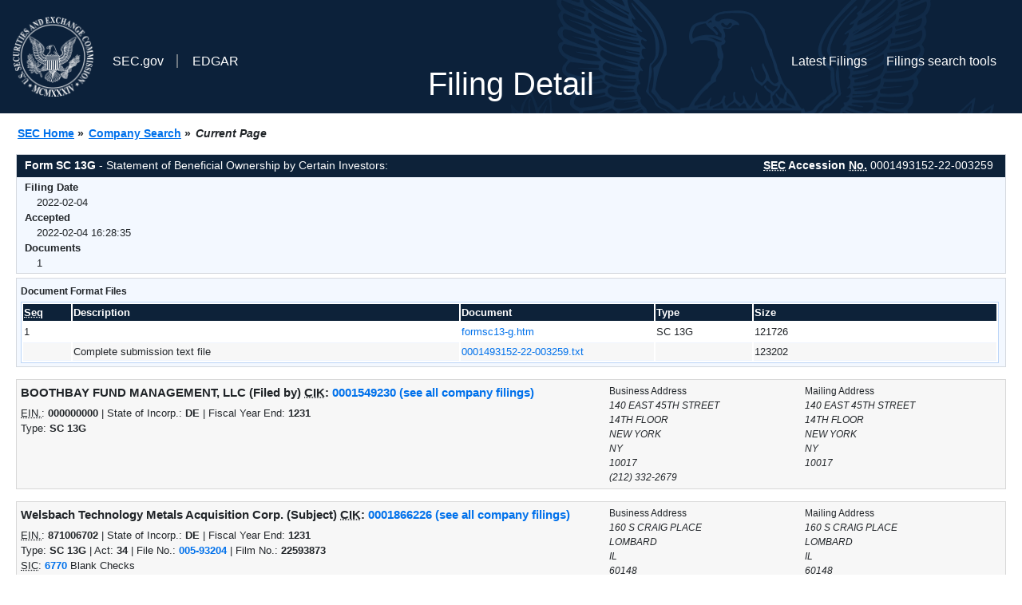

--- FILE ---
content_type: text/html
request_url: https://www.sec.gov/Archives/edgar/data/1866226/000149315222003259/0001493152-22-003259-index.htm
body_size: 2458
content:
<!DOCTYPE HTML PUBLIC "-//W3C//DTD HTML 4.01 Transitional//EN" "http://www.w3.org/TR/html4/loose.dtd">
<html xmlns="http://www.w3.org/1999/xhtml">
<head>
<meta http-equiv="Content-Type" content="text/html; charset=utf-8" />
<meta http-equiv="Last-Modified" content="Fri, 04 Feb 2022 21:28:35 GMT" />
<title>EDGAR Filing Documents for 0001493152-22-003259</title>
<link  rel="stylesheet" href="/edgar/search/global/css/bootstrap/bootstrap.min.css" type="text/css" />
<link rel="stylesheet" type="text/css" href="/include/interactive2.css" />
</head>
<body style="margin: 0; font-size: 16px; ">
<!-- SEC Web Analytics - For information please visit: https://www.sec.gov/privacy.htm#collectedinfo -->
<noscript><iframe src="//www.googletagmanager.com/ns.html?id=GTM-TD3BKV"
height="0" width="0" style="display:none;visibility:hidden"></iframe></noscript>
<script>(function(w,d,s,l,i){w[l]=w[l]||[];w[l].push({'gtm.start':
new Date().getTime(),event:'gtm.js'});var f=d.getElementsByTagName(s)[0],
j=d.createElement(s),dl=l!='dataLayer'?'&l='+l:'';j.async=true;j.src=
'//www.googletagmanager.com/gtm.js?id='+i+dl;f.parentNode.insertBefore(j,f);
})(window,document,'script','dataLayer','GTM-TD3BKV');</script>
<!-- End SEC Web Analytics -->
<noscript><div style="color:red; font-weight:bold; text-align:center;">This page uses Javascript. Your browser either doesn't support Javascript or you have it turned off. To see this page as it is meant to appear please use a Javascript enabled browser.</div></noscript>
<!-- BEGIN BANNER -->
<div  id="header" style="text-align: center;">
   <nav id="main-navbar" class="navbar navbar-expand">
      <ul class="navbar-nav">
         <li class="nav-item">
            <a class="nav__sec_link" href="https://www.sec.gov">
               <img src="/edgar/search/images/edgar-logo-2x.png" alt="" style="height:6.25rem">
            </a>
         </li>
         <li class="nav-item">
            <a class="nav__sec_link" href="https://www.sec.gov">
               <span class="link-text d-inline">SEC.gov</span>
            </a>
         </li>
         <li class="nav-item">
            <a class="nav__link" href="//www.sec.gov/submit-filings/about-edgar" id="edgar-short-form"><span class="link-text">EDGAR</span></a>
         </li>
      </ul>

      <ul class="navbar-nav ml-auto">
         <li class="nav-item">
			<a href="/cgi-bin/browse-edgar?action=getcurrent" class="nav__link">Latest Filings</a> 
         </li>
         <li class="nav-item">
            <a href="https://www.sec.gov/edgar/search-and-access" class="nav__link">Filings search tools</a>
         </li>
      </ul>
   </nav>
   <div style="position: absolute;width: 100%;"> <h1 style="position: relative;top: -60px;">Filing Detail</h1></div>
</div>
<!-- END BANNER -->


<!-- BEGIN BREADCRUMBS -->
<div id="breadCrumbs">
   <ul>
      <li><a href="/index.htm">SEC Home</a> &#187;</li>
      <li><a href="/edgar/searchedgar/companysearch.html">Company Search</a> &#187;</li>
      <li class="last">Current Page</li>
   </ul>
</div>
<!-- END BREADCRUMBS -->

<div id="contentDiv">
<!-- START FILING DIV -->
<div class="formDiv">
   <div id="formHeader">
      <div id="formName">
         <strong>Form SC 13G</strong> - Statement of Beneficial Ownership by Certain Investors: 
      </div>
      <div id="secNum">
         <strong><acronym title="Securities and Exchange Commission">SEC</acronym> Accession <acronym title="Number">No.</acronym></strong> 0001493152-22-003259
      </div>
   </div>
   <div class="formContent">
   
      <div class="formGrouping">
         <div class="infoHead">Filing Date</div>
         <div class="info">2022-02-04</div>
         <div class="infoHead">Accepted</div>
         <div class="info">2022-02-04 16:28:35</div>
         <div class="infoHead">Documents</div>
         <div class="info">1</div>
      </div>
      <div style="clear:both"></div>
<!-- END FILING DIV -->
<!-- START DOCUMENT DIV -->
  </div>
    </div>
<div class="formDiv">
   <div style="padding: 0px 0px 4px 0px; font-size: 12px; margin: 0px 2px 0px 5px; width: 100%; overflow:hidden">
      <p>Document Format Files</p>
      <table class="tableFile" summary="Document Format Files">
         <tr>
            <th scope="col" style="width: 5%;"><acronym title="Sequence Number">Seq</acronym></th>
            <th scope="col" style="width: 40%;">Description</th>
            <th scope="col" style="width: 20%;">Document</th>
            <th scope="col" style="width: 10%;">Type</th>
            <th scope="col">Size</th>
         </tr>
         <tr>
            <td scope="row">1</td>
            <td scope="row"></td>
            <td scope="row"><a href="/Archives/edgar/data/1549230/000149315222003259/formsc13-g.htm">formsc13-g.htm</a></td>
            <td scope="row">SC 13G</td>
            <td scope="row">121726</td>
         </tr>
         <tr class="evenRow">
            <td scope="row">&nbsp;</td>
            <td scope="row">Complete submission text file</td>
            <td scope="row"><a href="/Archives/edgar/data/1549230/000149315222003259/0001493152-22-003259.txt">0001493152-22-003259.txt</a></td>
            <td scope="row">&nbsp;</td>
            <td scope="row">123202</td>
         </tr>
      </table>	
   </div>
</div>
<!-- END DOCUMENT DIV -->
<!-- START FILER DIV -->
<div class="filerDiv">
   <div class="mailer">Mailing Address
      <span class="mailerAddress">140 EAST 45TH STREET</span>
      <span class="mailerAddress">14TH FLOOR</span>
      <span class="mailerAddress">
NEW YORK       <span class="mailerAddress">NY</span>
10017      </span>
   </div>
   <div class="mailer">Business Address
      <span class="mailerAddress">140 EAST 45TH STREET</span>
      <span class="mailerAddress">14TH FLOOR</span>
      <span class="mailerAddress">
NEW YORK       <span class="mailerAddress">NY</span>
10017      </span>
      <span class="mailerAddress">(212) 332-2679</span>
   </div>
<div class="companyInfo">
  <span class="companyName">BOOTHBAY FUND MANAGEMENT, LLC (Filed by)
 <acronym title="Central Index Key">CIK</acronym>: <a href="/cgi-bin/browse-edgar?CIK=0001549230&amp;action=getcompany">0001549230 (see all company filings)</a></span>
<p class="identInfo"><acronym title="Internal Revenue Service Number">EIN.</acronym>: <strong>000000000</strong> | State of Incorp.: <strong>DE</strong> | Fiscal Year End: <strong>1231</strong><br />Type: <strong>SC 13G</strong></p>
</div>
<div class="clear"></div>
</div>
<div class="filerDiv">
   <div class="mailer">Mailing Address
      <span class="mailerAddress">160 S CRAIG PLACE</span>
      <span class="mailerAddress">
LOMBARD       <span class="mailerAddress">IL</span>
60148      </span>
   </div>
   <div class="mailer">Business Address
      <span class="mailerAddress">160 S CRAIG PLACE</span>
      <span class="mailerAddress">
LOMBARD       <span class="mailerAddress">IL</span>
60148      </span>
      <span class="mailerAddress">6309307053</span>
   </div>
<div class="companyInfo">
  <span class="companyName">Welsbach Technology Metals Acquisition Corp. (Subject)
 <acronym title="Central Index Key">CIK</acronym>: <a href="/cgi-bin/browse-edgar?CIK=0001866226&amp;action=getcompany">0001866226 (see all company filings)</a></span>
<p class="identInfo"><acronym title="Internal Revenue Service Number">EIN.</acronym>: <strong>871006702</strong> | State of Incorp.: <strong>DE</strong> | Fiscal Year End: <strong>1231</strong><br />Type: <strong>SC 13G</strong> | Act: <strong>34</strong> | File No.: <a href="/cgi-bin/browse-edgar?filenum=005-93204&amp;action=getcompany"><strong>005-93204</strong></a> | Film No.: <strong>22593873</strong><br /><acronym title="Standard Industrial Code">SIC</acronym>: <b><a href="/cgi-bin/browse-edgar?action=getcompany&amp;SIC=6770&amp;owner=include">6770</a></b> Blank Checks</p>
</div>
<div class="clear"></div>
</div>
<!-- END FILER DIV -->
</div>


--- FILE ---
content_type: application/javascript; charset=utf-8
request_url: https://eex-gateway.voc.ttecgov.us/sites/sec-gov/production/gateway.min.js
body_size: 67379
content:
!function(){var globalConfig={},productConfig={};

globalConfig = {"customerId":"qsfGnnCKmFkwenjoLgB4Qg==","siteKey":"sec-gov","customerKey":"4505086","products":{"trigger":true,"feedback":true,"mpathy":false,"opinionlab":false},"enableStorage":true,"storage":"COOKIE","cookieSecure":false,"cookieExpiration":730,"journeyEvents":{"transmit":"never","list":[]},"disableCpps":[],"browserCutoff":{"Edge":1,"IE":11,"Safari":7,"Firefox":30,"Chrome":30,"Chrome Mobile":38,"Opera":1000},"platformCutoff":{"Android":5,"Winphone":9999,"iPod":11,"iPhone":11,"iPad":11},"deviceBlacklist":["HTC_Rezound","blackberry"],"deviceDetectionFallbackToMobile":false,"alwaysOnLatest":0,"featureFlags":{},"brainUrl":"https://eex-brain.voc.ttecgov.us","surveyUrl":"","analyticsUrl":"","modernSurveyUrl":"","mobileOnExitUrl":"","staticUrl":"","deviceDetectionUrl":"","codeVer":"19.18.0-fs","vendors":{"fs":{"customerId":"qsfGnnCKmFkwenjoLgB4Qg==","siteKey":"sec-gov","customerKey":"4505086","products":{"trigger":true,"feedback":true,"mpathy":false,"opinionlab":false},"enableStorage":true,"storage":"COOKIE","cookieSecure":false,"cookieExpiration":730,"journeyEvents":{"transmit":"never","list":[]},"disableCpps":[],"browserCutoff":{"Edge":1,"IE":11,"Safari":7,"Firefox":30,"Chrome":30,"Chrome Mobile":38,"Opera":1000},"platformCutoff":{"Android":5,"Winphone":9999,"iPod":11,"iPhone":11,"iPad":11},"deviceBlacklist":["HTC_Rezound","blackberry"],"deviceDetectionFallbackToMobile":false,"alwaysOnLatest":0,"featureFlags":{},"brainUrl":"https://eex-brain.voc.ttecgov.us","surveyUrl":"","analyticsUrl":"","modernSurveyUrl":"","mobileOnExitUrl":"","staticUrl":"","deviceDetectionUrl":"","codeVer":"19.18.0-fs"}}};

productConfig = {fs:{}, };
productConfig.fs.feedback = productConfig.feedback = {"instances":[{"devices":{"overridesEnabled":true,"desktop":{"icon":"chat.png","fbtype":"badge","surveytype":"popup","fbsize":"large","fbdirection":"vertical","fbcolor":"#af142d","label":"Page Feedback","fbanimate":false},"mobile":{"icon":"aspark100.png","fbtype":"badge","surveytype":"popup","fbsize":"small","fblocation":"middleright","fbdirection":"vertical"},"tablet":{"icon":"chat.png","fbtype":"badge","fbdirection":"vertical","fblocation":"middleright","label":"Page Feedback","popup":true,"surveytype":"popup","fbsize":"small"}},"icon":"aspark100.png","delay":0,"template":"default","label":"Page Feedback","fblocation":"middleright","fbtype":"badge","disabled":false,"fbanimate":false,"fbfixed":false,"fbdirection":"vertical","topics":[{"order":1,"id":"194100","answerId":"DOD0487809A001","topicText":"Click here to type new topic","whitelistActive":false,"whitelistData":[],"blacklistActive":false,"blacklistData":[]}],"surveytype":"popup","replay":false,"fbcolor":"#af142d","saved":true,"datauri":"https://survey.foreseeresults.com/survey/published/display/json-view","posturi":"https://survey.foreseeresults.com/survey/jsonprocess","reporturi":"https://cxsuite.foresee.com/client/feedback-admin/projects/141026/analytics/summary","surveyurl":"https://eex-survey.voc.ttecgov.us/se/70A63C8C3D51B4E6","whitelistData":["*devel.intranet.sec.gov*","*staging.intranet.sec.gov*","*theexchange.sec.gov*"],"blacklistActive":false,"blacklistData":[],"whitelistActive":true,"mid":"Y92sZBGNOyhsJawxVJjsuAGfl4fDD5tQ","version":4}],"vendorCode":"fs"};
productConfig.fs.trigger = productConfig.trigger = {"config":{"triggerDelay":0,"inviteDelay":0,"pageLoadUrlChangeBlackout":0,"repeatDays":{"decline":90,"accept":90,"abandon":90},"browserSessionTime":600,"hideBadgeAfterInteraction":false,"hideBadgeAfterInteractionForDays":90,"hideBadgeAfterSubmitting":false,"hideBadgeAfterSubmittingForDays":90,"pageViewsResetTimeout":86400000,"cppsResetTimeout":86400000,"surveyDefResetTimeout":86400000,"trackerConvertsAfterMs":30000,"trackerHeartbeatTimeout":10000,"trackerHeartbeatLongTimeout":12000,"trackerNoUpdatesFromSitePageThreshold":30000,"centerTrackerPopup":false,"workInIframes":"dontRunOtherIframes","abSurveyType":{"defs":[{"name":"browse","section":"","site":"","modernPercentage":50}],"shouldTest":false},"onlyModernSurvey":true,"ignoreNavigationEvents":false,"publicApiName":"FSR","triggerBlacklist":{"urls":[],"referrers":[],"userAgents":[],"browsers":[],"cookies":[],"variables":[],"css":[],"cpps":[]},"inviteBlacklist":{"urls":["*/nb/*","*/edgar/edgar_rfp*","*sec.gov/edgarfeedback*","*theexchange.sec.gov*","*devel.intranet.sec.gov*","*devel1.intranet.sec.gov*","*testing.intranet.sec.gov*","*testing1.intranet.sec.gov*","*training.intranet.sec.gov*","*staging.intranet.sec.gov*"],"referrers":[],"userAgents":[],"browsers":[],"cookies":[],"variables":[{"name":"foresee_noinvite","value":"true"}],"css":[],"cpps":[]},"browserCutoff":{"Edge":1,"IE":11,"Safari":7,"Firefox":30,"Chrome":30,"Chrome Mobile":38,"Opera":1000},"platformCutoff":{"Android":5,"Winphone":9999,"iPod":11,"iPhone":11,"iPad":11},"deviceBlacklist":["HTC_Rezound","blackberry"],"cpps":{"Visited_TCR":{"source":"url","patterns":[{"regex":"*sec.gov/tcr*","value":"Y"}],"init":"N"},"Visited_QCOM":{"source":"url","patterns":[{"regex":"*sec.gov/complaint/select.shtml*","value":"Y"}],"init":"N"}}},"surveydefs":[{"name":"phone","uid":"8ab0e112-5657-444b-b29e-1eedc7770d0b","section":"sec","language":{"locale":"en"},"mouseoff":{"mode":"off","minSiteTime":6000,"minPageTime":3000,"sp":{"reg":100},"lf":1},"criteria":{"sp":{"reg":-1},"lf":2,"supportsSmartPhones":false,"supportsTablets":false,"supportsDesktop":false},"definitionWhitelist":{"urls":["*sec.gov*","*sec.gov/mobile*","*secsearch.sec.gov*"],"referrers":[],"userAgents":[],"browsers":[],"cookies":[],"variables":[],"css":[],"cpps":[]},"inviteBlacklist":{"urls":[],"referrers":[],"userAgents":[],"browsers":[],"cookies":[],"variables":[],"css":[],"cpps":[]},"surveyLookupCPP":"url","definitionPriorityMethod":"default","links":{"cancel":[],"survey":[],"tracker":[]},"modernSurvey":{"singlePageView":false},"efmSurvey":{"surveyUrl":"https://eex-survey.voc.ttecgov.us/se/70A63C8C12771146","efmPercentage":100},"display":{"desktopLegacyDisabled":[{"displayname":"default","template":"classicdesktop","inviteLogo":"sitelogo.png","inviteThankyouLogo":"","trackerLogo":"sitelogo.png","siteLogoTitleText":"","siteLogoAltText":"","vendorTitleText":"Verint ForeSee","vendorAltText":"Verint ForeSee","hideForeSeeLogoDesktop":false,"inviteType":"TRACKER","closeClickOnBackdrop":true,"removeSurveyAlerts":false,"popupWindowWidth":900,"popupWindowHeight":400,"popupWindowHeightExpand":200,"modalPosition":null,"shortSurvey":{"idleViewsBeforeStop":null,"idleViewsShowConsecutively":true,"idleTimeBeforeAbandon":null,"midOverride":null,"onexitSid":null,"paginationType":"default","abTestPercent":100,"style":{"zIndex":99999999,"position":"bottomright"}},"dialog":{"headline":"We'd welcome your feedback!","blurb":"Thank you for visiting our website. You have been selected to participate in a brief customer satisfaction survey to let us know how we can improve your experience.","noticeAboutSurvey":"The survey is designed to measure your entire experience, please look for it at the <u>conclusion</u> of your visit.","attribution":"This survey is conducted by an independent company Verint ForeSee, on behalf of the site you are visiting.","closeInviteButtonText":"Close dialog","declineButton":"No, thanks","acceptButton":"Yes, I'll give feedback","acceptButtonTitleText":"Yes, I'll give feedback (Opens in a new window)","error":"Error","warnLaunch":"this will launch a new window","allowclose":true,"surveyavailable":"Your survey is now available","trackerTitle":"Verint ForeSee - Survey Tracker Window","trackerClickToView":"Click to view the survey.","trackerPlsLeaveOpen":"Please leave this window open.","trackerAtEnd":"At the end of your session, click here to begin the survey.","trackerDesc1":"It is part of the customer satisfaction survey you agreed to take on this site. You may click here when ready to complete the survey, although it should activate on its own after a few moments when you have left the site.","trackerDesc2":"Please leave this window open until you have completed your time on this site. This window is part of the customer satisfaction survey you agreed to take on this site. You may click here when ready to complete the survey, although it should activate on its own after a few moments when you have left the site.","trackerDesc3":"Thank you for helping us improve your website experience. This survey is conducted by an independent company, Verint ForeSee, on behalf of the site you visited.","trackerCorp":"Verint ForeSee. All rights reserved."}}],"desktop":[{"displayname":"redesign","template":"desktopredesign","inviteLogo":"sitelogo.png","inviteLogoAriaLabel":"Client Banner Image","inviteThankyouLogo":"","inviteBanner":"","inviteBannerAriaLabel":"banner image","trackerLogo":"sitelogo.png","trackerBanner":"","trackerBannerAriaLabel":"Banner Image","siteLogoTitleText":"Logo Image","siteLogoAltText":"Logo Image","inviteType":"TRACKER","inviteDelay":null,"closeClickOnBackdrop":true,"removeSurveyAlerts":false,"popupWindowWidth":900,"popupWindowHeight":400,"popupWindowHeightExpand":200,"modalPosition":null,"ignoreRepeatDays":false,"shortSurvey":{"idleViewsBeforeStop":null,"idleViewsShowConsecutively":true,"idleTimeBeforeAbandon":null,"paginationType":"default","midOverride":null,"onexitSid":null,"abTestPercent":100,"style":{"zIndex":99999999,"position":"bottomright"}},"dialog":{"headline":"We'd welcome your feedback!","blurb":"Would you take a brief survey so we can improve your experience on SEC.gov?","closeInviteButtonText":"Close dialog","declineButton":"No thanks","acceptButton":"Yes, I'll give feedback","acceptButtonTitleText":"Yes, I'll give feedback (Opens in a new window)","error":"Error","warnLaunch":"this will launch a new window","allowclose":true,"surveyavailable":"Your survey is now available","poweredbyText":"Powered by Verint Experience Cloud","privacyPolicyText":"","privacyPolicyLink":"","privacyPolicyText2":"","privacyPolicyLink2":"","trackerTitle":"Verint ForeSee - Survey Window","trackerClickToView":"Begin Survey Now","trackerPlsLeaveOpen":"Please keep this window open!","trackerDesc1":"<strong>We'll ask you some questions after you finish your visit.</strong><br><br>The survey will appear in this window. You can minimize it for now or simply click back to the browser window that is displaying SEC.gov.","trackerDesc2":"<strong>If your session is complete, please click below to begin the survey.</strong><br><br>The survey will appear in this window. You can minimize it for now or simply click back to the browser window that is displaying SEC.gov."},"style":{"fonts":[],"backgroundColor":"#FFFFFF","brandColor":"#003864","textColor":"","invite":{"backgroundImage":"","height":"","width":"","borderRadius":"","bannerBackgroundColor":"#003864","bannerHeight":"","logoMargin":"","logoBackgroundColor":"","logoHide":false,"headerFontFamily":"","headerFontSize":"","headerLineHeight":"","headerFontWeight":"","headerTextDecor":"","bodyFontFamily":"","bodyFontSize":"","bodyLineHeight":"","bodyTextDecor":"","buttonFontFamily":"","buttonBorder":"","buttonBorderRadius":"","acceptTextColor":"","acceptFontSize":"","declineTextColor":"","declineFontSize":"","xColor":"","xBorderRadius":""},"tracker":{"margin":"","leftBackgroundColor":"#003864","logoBackgroundColor":"#003864","logoHide":false,"headerFontFamily":"","headerFontSize":"","headerLineHeight":"","headerFontWeight":"","headerTextDecor":"","bodyFontFamily":"","bodyFontSize":"","bodyLineHeight":"","buttonFontFamily":"","startBorder":"","startBorderRadius":"","startTextColor":"","startFontSize":""},"presetStyles":"","customStyleBlock":""}}],"mobile":[{"displayname":"default","template":"mobile","inviteLogo":"sitelogo.png","inviteThankyouLogo":"","ignoreRepeatDays":false,"trackerLogo":"sitelogo.png","siteLogoTitleText":"","siteLogoAltText":"","vendorLogo":"verint_foresee_logo.svg","vendorLogoPNG":"verint_foresee_logo.png","vendorTitleText":"Verint ForeSee","vendorAltText":"Verint ForeSee Logo","hideForeSeeLogoMobile":false,"inviteType":"INSESSION","trapFocus":false,"popupWindowWidth":900,"popupWindowHeight":400,"popupWindowHeightExpand":200,"dialog":{"ariaCloseInvite":"Close dialog","headline":"We'd welcome your feedback!","subheadline":"Can we send you a brief survey so we can improve your experience on this website?","declineButton":"No, thanks","acceptButton":"Yes, I'll help","emailButton":"Email me","textButton":"Text me","poweredbyText":"Powered by Verint Experience Cloud","ariaContactLabel":"Please provide your contact information","emailPlaceholder":"Your email...","smsPlaceholder":"Your cellphone number...","submitButton":"Submit","smsDisclaimer":"Providing your number means you are participating in a Verint ForeSee survey. Message &amp; data rates may apply. 1 message per survey.","emailDisclaimer":"","smsPolicyText":"SMS Disclosure","smsPolicyLink":"https://www.foresee.com/sms-terms-and-conditions/","privacyPolicyText":"","privacyPolicyLink":"","privacyPolicyText2":"","privacyPolicyLink2":"","emailInvalidation":"Error: Please enter a valid email","textInvalidation":"Error: Please enter a valid cellphone number","inviteThankyouHeader":"Thank you!","inviteThankyouSubheading":"We'll reach out to you after you finish on SEC.gov.","inviteThankYouCounterTag":"Returning in ","inviteThankyouDisplayTime":"7","theme":"light"},"style":{"font":"","backgroundColor":"","shadowColor":"","privacyBackgroundColor":"","fullScreenBackgroundColor":"","invite":{"logoSwitch":false,"textColor":"","smsButtonTextColor":"","smsButtonBackgroundColor":"","emailButtonTextColor":"","emailButtonBackgroundColor":"","xColor":"","xBackgroundColor":"","xBorderRadius":"","buttonBorderRadius":"","buttonShadowColor":"","buttonDisabledTextColor":"","buttonDisabledBackgroundColor":"","buttonEnabledTextColor":"","buttonEnabledBackgroundColor":"","invalidColor":""},"presetStyles":"","customStyleBlock":""}}]},"qualifier":{"useQualifier":false,"survey":{"topSection":"Thank you for your willingness to participate in our survey.","noThanksTopSection":"You will not receive the survey.  Thank you for your willingness to help.","noThanksBottomSection":"You can close this window now.","validationFailedMsg":"Please answer all of the questions.","continueLabel":"Continue","noLabel":"No thanks","closeLabel":"Close the window","questions":[{"text":"Please specify your age:","questionType":"RADIO","choices":[{"text":"Prefer not to say","qualifies":false},{"text":"8 or under","qualifies":"preteen","cpps":[{"Age":"8 or under"}]},{"text":"9-13","qualifies":"preteen","cpps":[{"Age":"9-13"}]},{"text":"14-17","qualifies":"teen","cpps":[{"Age":"14-17"}]},{"text":"18-24","qualifies":"qual1","cpps":[{"Age":"18-24"}]},{"text":"25-34","qualifies":"qual1","cpps":[{"Age":"25-34"}]},{"text":"35-44","qualifies":"qual1","cpps":[{"Age":"35-44"}]},{"text":"45-54","qualifies":"qual1","cpps":[{"Age":"45-54"}]},{"text":"55-64","qualifies":"qual1","cpps":[{"Age":"55-64"}]},{"text":"65+","qualifies":"qual1","cpps":[{"Age":"65+"}]}]}]}},"reminder":{"useReminder":false,"display":{"headerSection":"Your survey is ready now!","bodySection":"Thank you for your willingness to give your feedback","buttonText":"Begin Survey"}}},{"name":"browse","uid":"8ea34f76-10e8-4742-9763-0b6e874d0c1a","section":"sec","language":{"locale":"en"},"mouseoff":{"mode":"off","minSiteTime":6000,"minPageTime":3000,"sp":{"reg":100},"lf":1},"criteria":{"sp":{"reg":40},"lf":2,"supportsSmartPhones":false,"supportsTablets":false,"supportsDesktop":true},"definitionWhitelist":{"urls":["*"],"referrers":[],"userAgents":[],"browsers":[],"cookies":[],"variables":[],"css":[],"cpps":[]},"inviteBlacklist":{"urls":[],"referrers":[],"userAgents":[],"browsers":[],"cookies":[],"variables":[],"css":[],"cpps":[]},"surveyLookupCPP":"url","definitionPriorityMethod":"default","links":{"cancel":[],"survey":[],"tracker":[]},"modernSurvey":{"singlePageView":false},"efmSurvey":{"surveyUrl":"https://eex-survey.voc.ttecgov.us/se/70A63C8C1587B898","efmPercentage":100},"display":{"desktopLegacyDisabled":[{"displayname":"default","template":"classicdesktop","inviteLogo":"sitelogo.png","inviteThankyouLogo":"","trackerLogo":"sitelogo.png","siteLogoTitleText":"","siteLogoAltText":"","vendorTitleText":"Verint ForeSee","vendorAltText":"Verint ForeSee","hideForeSeeLogoDesktop":false,"inviteType":"TRACKER","closeClickOnBackdrop":true,"removeSurveyAlerts":false,"popupWindowWidth":900,"popupWindowHeight":400,"popupWindowHeightExpand":200,"modalPosition":null,"shortSurvey":{"idleViewsBeforeStop":null,"idleViewsShowConsecutively":true,"idleTimeBeforeAbandon":null,"midOverride":null,"onexitSid":null,"paginationType":"default","abTestPercent":100,"style":{"zIndex":99999999,"position":"bottomright"}},"dialog":{"headline":"We'd welcome your feedback!","blurb":"Thank you for visiting our website. You have been selected to participate in a brief customer satisfaction survey to let us know how we can improve your experience.","noticeAboutSurvey":"The survey is designed to measure your entire experience, please look for it at the <u>conclusion</u> of your visit.","attribution":"This survey is conducted by an independent company Verint ForeSee, on behalf of the site you are visiting.","closeInviteButtonText":"Close dialog","declineButton":"No, thanks","acceptButton":"Yes, I'll give feedback","acceptButtonTitleText":"Yes, I'll give feedback (Opens in a new window)","error":"Error","warnLaunch":"this will launch a new window","allowclose":true,"surveyavailable":"Your survey is now available","trackerTitle":"Verint ForeSee - Survey Tracker Window","trackerClickToView":"Click to view the survey.","trackerPlsLeaveOpen":"Please leave this window open.","trackerAtEnd":"At the end of your session, click here to begin the survey.","trackerDesc1":"It is part of the customer satisfaction survey you agreed to take on this site. You may click here when ready to complete the survey, although it should activate on its own after a few moments when you have left the site.","trackerDesc2":"Please leave this window open until you have completed your time on this site. This window is part of the customer satisfaction survey you agreed to take on this site. You may click here when ready to complete the survey, although it should activate on its own after a few moments when you have left the site.","trackerDesc3":"Thank you for helping us improve your website experience. This survey is conducted by an independent company, Verint ForeSee, on behalf of the site you visited.","trackerCorp":"Verint ForeSee. All rights reserved."}}],"desktop":[{"displayname":"redesign","template":"desktopredesign","inviteLogo":"sitelogo.png","inviteLogoAriaLabel":"Client Banner Image","inviteThankyouLogo":"","inviteBanner":"","inviteBannerAriaLabel":"banner image","trackerLogo":"sitelogo.png","trackerBanner":"","trackerBannerAriaLabel":"Banner Image","siteLogoTitleText":"Logo Image","siteLogoAltText":"Logo Image","inviteType":"TRACKER","inviteDelay":null,"closeClickOnBackdrop":true,"removeSurveyAlerts":false,"popupWindowWidth":900,"popupWindowHeight":400,"popupWindowHeightExpand":200,"modalPosition":null,"ignoreRepeatDays":false,"shortSurvey":{"idleViewsBeforeStop":null,"idleViewsShowConsecutively":true,"idleTimeBeforeAbandon":null,"paginationType":"default","midOverride":null,"onexitSid":null,"abTestPercent":100,"style":{"zIndex":99999999,"position":"bottomright"}},"dialog":{"headline":"We'd welcome your feedback!","blurb":"Would you take a brief survey so we can improve your experience on SEC.gov?","closeInviteButtonText":"Close dialog","declineButton":"No thanks","acceptButton":"Yes, I'll give feedback","acceptButtonTitleText":"Yes, I'll give feedback (Opens in a new window)","error":"Error","warnLaunch":"this will launch a new window","allowclose":true,"surveyavailable":"Your survey is now available","poweredbyText":"Powered by Verint Experience Cloud","privacyPolicyText":"","privacyPolicyLink":"","privacyPolicyText2":"","privacyPolicyLink2":"","trackerTitle":"Verint ForeSee - Survey Window","trackerClickToView":"Begin Survey Now","trackerPlsLeaveOpen":"Please keep this window open!","trackerDesc1":"<strong>We'll ask you some questions after you finish your visit.</strong><br><br>The survey will appear in this window. You can minimize it for now or simply click back to the browser window that is displaying SEC.gov.","trackerDesc2":"<strong>If your session is complete, please click below to begin the survey.</strong><br><br>The survey will appear in this window. You can minimize it for now or simply click back to the browser window that is displaying SEC.gov."},"style":{"fonts":[],"backgroundColor":"#FFFFFF","brandColor":"#003864","textColor":"","invite":{"backgroundImage":"","height":"","width":"","borderRadius":"","bannerBackgroundColor":"#003864","bannerHeight":"","logoMargin":"","logoBackgroundColor":"","logoHide":false,"headerFontFamily":"","headerFontSize":"","headerLineHeight":"","headerFontWeight":"","headerTextDecor":"","bodyFontFamily":"","bodyFontSize":"","bodyLineHeight":"","bodyTextDecor":"","buttonFontFamily":"","buttonBorder":"","buttonBorderRadius":"","acceptTextColor":"","acceptFontSize":"","declineTextColor":"","declineFontSize":"","xColor":"","xBorderRadius":""},"tracker":{"margin":"","leftBackgroundColor":"rgba(0,56,96,1)","logoBackgroundColor":"#FFFFFF","logoHide":false,"headerFontFamily":"","headerFontSize":"","headerLineHeight":"","headerFontWeight":"","headerTextDecor":"","bodyFontFamily":"","bodyFontSize":"","bodyLineHeight":"","buttonFontFamily":"","startBorder":"","startBorderRadius":"","startTextColor":"","startFontSize":""},"presetStyles":"","customStyleBlock":""},"hideForeSeeLogoDesktop":false,"vendorTitleText":"Verint","vendorAltText":"Verint"}],"mobile":[{"displayname":"default","template":"mobile","inviteLogo":"","inviteThankyouLogo":"","ignoreRepeatDays":false,"trackerLogo":"","siteLogoTitleText":"","siteLogoAltText":"","vendorLogo":"verint_foresee_logo.svg","vendorLogoPNG":"verint_foresee_logo.png","vendorTitleText":"Verint ForeSee","vendorAltText":"Verint ForeSee Logo","hideForeSeeLogoMobile":false,"inviteType":"SMSEMAIL","inviteDelay":null,"trapFocus":false,"popupWindowWidth":900,"popupWindowHeight":400,"popupWindowHeightExpand":200,"modalPosition":null,"dialog":{"ariaCloseInvite":"Close dialog","headline":"We'd welcome your feedback!","subheadline":"Can we send you a brief survey so we can improve your experience on this website?","declineButton":"No, thanks","acceptButton":"Yes, I'll help","emailButton":"Email me","textButton":"Text me","poweredbyText":"Powered by Verint Experience Cloud","ariaContactLabel":"Please provide your contact information","emailPlaceholder":"Your email...","smsPlaceholder":"Your cellphone number...","submitButton":"Submit","smsDisclaimer":"Providing your number means you are participating in a Verint ForeSee survey. Message &amp; data rates may apply. 1 message per survey.","emailDisclaimer":"","smsPolicyText":"SMS Disclosure","smsPolicyLink":"https://www.foresee.com/sms-terms-and-conditions/","privacyPolicyText":"","privacyPolicyLink":"","privacyPolicyText2":"","privacyPolicyLink2":"","emailInvalidation":"Error: Please enter a valid email","textInvalidation":"Error: Please enter a valid cellphone number","inviteThankyouHeader":"Thank you!","inviteThankyouSubheading":"We'll reach out to you after you finish on SEC.gov.","inviteThankYouCounterTag":"Returning in ","inviteThankyouDisplayTime":"7","theme":"main"},"style":{"font":"","backgroundColor":"","shadowColor":"","privacyBackgroundColor":"","fullScreenBackgroundColor":"","invite":{"logoSwitch":false,"textColor":"","smsButtonTextColor":"","smsButtonBackgroundColor":"","emailButtonTextColor":"","emailButtonBackgroundColor":"","xColor":"","xBackgroundColor":"","xBorderRadius":"","buttonBorderRadius":"","buttonShadowColor":"","buttonDisabledTextColor":"","buttonDisabledBackgroundColor":"","buttonEnabledTextColor":"","buttonEnabledBackgroundColor":"","invalidColor":""},"presetStyles":"","customStyleBlock":""}}]},"qualifier":{"useQualifier":false,"survey":{"topSection":"Thank you for your willingness to participate in our survey.","noThanksTopSection":"You will not receive the survey.  Thank you for your willingness to help.","noThanksBottomSection":"You can close this window now.","validationFailedMsg":"Please answer all of the questions.","continueLabel":"Continue","noLabel":"No thanks","closeLabel":"Close the window","questions":[{"text":"Please specify your age:","questionType":"RADIO","choices":[{"text":"Prefer not to say","qualifies":false},{"text":"8 or under","qualifies":"preteen","cpps":[{"Age":"8 or under"}]},{"text":"9-13","qualifies":"preteen","cpps":[{"Age":"9-13"}]},{"text":"14-17","qualifies":"teen","cpps":[{"Age":"14-17"}]},{"text":"18-24","qualifies":"qual1","cpps":[{"Age":"18-24"}]},{"text":"25-34","qualifies":"qual1","cpps":[{"Age":"25-34"}]},{"text":"35-44","qualifies":"qual1","cpps":[{"Age":"35-44"}]},{"text":"45-54","qualifies":"qual1","cpps":[{"Age":"45-54"}]},{"text":"55-64","qualifies":"qual1","cpps":[{"Age":"55-64"}]},{"text":"65+","qualifies":"qual1","cpps":[{"Age":"65+"}]}]}]}},"reminder":{"useReminder":false,"display":{"headerSection":"Your survey is ready now!","bodySection":"Thank you for your willingness to give your feedback","buttonText":"Begin Survey"}}}],"vendorCode":"fs"};
delete{}._;var e=function(e,t){var n;for(n in e)if(Object.prototype.hasOwnProperty.call(e,n)&&t(e[n],n))break};!function(){var t,n,locals={},r=window.document.getElementsByTagName("script");e(r,(function(e,r){if("length"===r)return!1;var i=e.getAttribute("src")||"",o=e.getAttribute("data-vendor"),a=e.getAttribute("data-role");if(("fs"==o||"acs"==o)&&"gateway"===a)return t=e;i.indexOf("gateway")>-1&&(n=e)})),t||(t=n);var i=t.getAttribute("src")||"";if(-1===i.indexOf(":/")&&"/"!=i.substr(0,1)){var o=window.location.href,a=window.location.hostname.toLowerCase(),s=o.split("/"),c=s[s.length-1].toLowerCase();c.indexOf(".")>-1&&c!==a&&s.pop();var f="/"===i.substr(0,1)?"":"/";i=s.join("/")+f+i}(i=i.split("/")).pop(),locals.root=i.join("/")+"/",locals.container=i.pop(),locals.site=i.pop(),locals.hostname=i.pop()&&i.pop()}();function t(e,t){return productConfig[e]?productConfig[e][t]:void 0}function n(e){return productConfig[e]}function r(e){return globalConfig.vendors||(globalConfig.vendors={}),globalConfig.vendors[e]||(globalConfig.vendors[e]={}),globalConfig.vendors[e]}var i=window,o=i.document,a=!!i.sessionStorage,s=o.getElementsByTagName("head"),c=i.localStorage,f=i.sessionStorage;s=s&&s.length>0?s[0]:o.body;try{a&&(f.setItem("_",""),f.removeItem("_"))}catch(We){a=!1}var u={_enforceGlobalNS:function(){i.FSR||(i.FSR={}),i.FSFB||(i.FSFB={})},expose:function(e,t){var n;u._enforceGlobalNS(),"clearState"!==e&&"clearStateFeedback"!==e||(n=t,t=function(){for(var e=0;e<l.length;e++)l[e]();n()}),i.FSR[e]=i.FSFB[e]=t},retrieveFromAPI:function(e){return u._enforceGlobalNS(),i.FSR[e]}},l=[];var d=function(e){var t,n=[],r=document,i=r.documentElement,o=i.doScroll,a=(o?/^loaded|^c/:/^loaded|c/).test(r.readyState);function s(e){a=1;do{(e=n.shift())&&e()}while(e)}return r.addEventListener&&r.addEventListener("DOMContentLoaded",t=function(){r.removeEventListener("DOMContentLoaded",t,!1),s()},!1),o&&r.attachEvent("onreadystatechange",t=function(){/^c/.test(r.readyState)&&(r.detachEvent("onreadystatechange",t),s())}),e=o?function(t){self!=top?a?t():n.push(t):function(){try{i.doScroll("left")}catch(We){return setTimeout((function(){e(t)}),50)}t()}()}:function(e){a?e():n.push(e)}}();var v=function(e){var t=(""+location.hash).toLowerCase();return e=(e||"").toLowerCase(),!!(/fscommand|fscmd|acscmd|acscommand/.test(t)&&t.indexOf(e)>-1)},g=Object.prototype.hasOwnProperty,p=function(e,t){return g.call(e,t)},h=(e=function(e,t){var n;for(n in e)if(p(e,n)&&t(e[n],n))break},function(e){return null!=e}),_=function(e){return"function"==typeof e},b=function(e){return"object"==typeof e},m=function(e){return"[object Array]"==Object.prototype.toString.call(e)},y=function(e){return"string"==typeof e},w=function(e){if(e){if(e.length)for(var t=e.length-1;t>=0;t--)e[t]=null;for(var n in e){var r=typeof e[n];"function"!=r&&"object"!=r||(e[n]=null)}}e=null},S=function(e){var t={};i.location.href.replace(/[?&]+([^=&]+)=([^&]*)/gi,(function(e,n,r){t[n]=r}));var n=t[e];return n?decodeURIComponent(n):n},k=function(e){return setTimeout(e,0)};function C(){var e,t,n,r=arguments,i=r[0]||{},o=1,a=r.length,s=!1===arguments[arguments.length-1];for("object"!=typeof i&&"function"!=typeof i&&(i={}),a===o&&(i=this,--o);o<a;o++)if(void 0!==(e=r[o]))for(t in e)i!==(n=e[t])&&void 0!==n&&(n instanceof Array?n=n.slice(0):n instanceof Date?n=new Date(n.getTime()):null===n?n=null:"object"!=typeof n||s||(n=C({},n)),i[t]=n);return i}var P=function(e,t,n){return h(n)&&e.setAttribute(t,n),e&&e.getAttribute?e.getAttribute(t):null};var O=function(e){return y(e)?e.toLowerCase():""},E=function(){function e(){}function t(e){if(!(this instanceof t))throw new TypeError("Promises must be constructed via new");if("function"!=typeof e)throw new TypeError("not a function");this._state=0,this._handled=!1,this._value=void 0,this._deferreds=[],s(e,this)}function n(e,t){for(;3===e._state;)e=e._value;0!==e._state?(e._handled=!0,k((function(){var n=1===e._state?t.onFulfilled:t.onRejected;if(null!==n){var o;try{o=n(e._value)}catch(We){return void i(t.promise,We)}r(t.promise,o)}else(1===e._state?r:i)(t.promise,e._value)}))):e._deferreds.push(t)}function r(e,n){try{if(n===e)throw new TypeError("A promise cannot be resolved with itself.");if(n&&("object"==typeof n||"function"==typeof n)){var r=n.then;if(n instanceof t)return e._state=3,e._value=n,void o(e);if("function"==typeof r)return void s((a=r,c=n,function(){a.apply(c,arguments)}),e)}e._state=1,e._value=n,o(e)}catch(We){i(e,We)}var a,c}function i(e,t){e._state=2,e._value=t,o(e)}function o(e){2===e._state&&0===e._deferreds.length&&k((function(){e._handled||t._unhandledRejectionFn(e._value)}));for(var r=0,i=e._deferreds.length;r<i;r++)n(e,e._deferreds[r]);e._deferreds=null}function a(e,t,n){this.onFulfilled="function"==typeof e?e:null,this.onRejected="function"==typeof t?t:null,this.promise=n}function s(e,t){var n=!1;try{e((function(e){n||(n=!0,r(t,e))}),(function(e){n||(n=!0,i(t,e))}))}catch(o){if(n)return;n=!0,i(t,o)}}return t.prototype.catch=function(e){return this.then(null,e)},t.prototype.then=function(t,r){var i=new this.constructor(e);return n(this,new a(t,r,i)),i},t.prototype.finally=function(e){var t=this.constructor;return this.then((function(n){return t.resolve(e()).then((function(){return n}))}),(function(n){return t.resolve(e()).then((function(){return t.reject(n)}))}))},t.all=function(e){return new t((function(t,n){if(!e||void 0===e.length)throw new TypeError("Promise.all accepts an array");var r=Array.prototype.slice.call(e);if(0===r.length)return t([]);var i=r.length;function o(e,a){try{if(a&&("object"==typeof a||"function"==typeof a)){var s=a.then;if("function"==typeof s)return void s.call(a,(function(t){o(e,t)}),n)}r[e]=a,0==--i&&t(r)}catch(c){n(c)}}for(var a=0;a<r.length;a++)o(a,r[a])}))},t.resolve=function(e){return e&&"object"==typeof e&&e.constructor===t?e:new t((function(t){t(e)}))},t.reject=function(e){return new t((function(t,n){n(e)}))},t.race=function(e){return new t((function(t,n){for(var r=0,i=e.length;r<i;r++)e[r].then(t,n)}))},t._unhandledRejectionFn=function(e){},t}(),R=i.Promise||E,x=/MSIE |Trident/.test(window.navigator.userAgent)?E:R;var A=r("fs"),I=null,F=null,L=null,j=null,D=null,N=null,B=null,T=null,U=null,q=null,z=i.performance&&i.performance.timing?i.performance.timing.responseStart:(new Date).getTime(),Q=A.codeVer||"";function M(e){var globalConfig=r("fs");I=e.assetOverride,F=e.rootOverride,L=e.tagAttrs,j=e.productCfgOverride,D=e.hasSSL,N=e.gatewayLocation,B=e.isProduction,T=e.isSelfHosted,U=e.normalizeAssetUrl,q=e.normalizeUrl,Q=globalConfig.codeVer||""}function V(e,t,n){void 0===n&&(n=!1);for(var r=t.split("."),i=1,o=e,a=r.length,s=r[0];i<a&&(o=o[s]);)s=r[i++],m(o)&&!isNaN(parseFloat(s))&&isFinite(s)&&(s=+s);if(i!==a||!o){if(n)return;throw new Error("Can't find config: "+r.slice(0,i).join("."))}return{obj:o,key:s}}var $=["_4c_s_","_4c_mc_","_4c_es_"],H=function(e){return!!e.getByCookieName("_4c_")&&$.every((function(t){return!e.getByNestedCookieName(t)}))},G={stg:null,browser:null,tracker:null,onProductQualified:null,onProductsDisqualified:null,cpps:null,qamodeCallback:null,ckie:null,trigger:{},feedback:{}};var J=decodeURIComponent,K=encodeURIComponent,W=Object.freeze({__proto__:null,dec:J,enc:K,QA_CONFIG_OVERRIDE:"fsrQAConfig",CSSprefix:"verint-sdk",getVendorConfig:r,getProductConfig:t,getVendorProducts:n,setVendorConfig:function(e,t){globalConfig.vendors||(globalConfig.vendors={}),globalConfig.vendors[e]=JSON.parse(JSON.stringify(t))},setProductConfig:function(e,t,n){productConfig[e]||(productConfig[e]={}),productConfig[e][t]=JSON.parse(JSON.stringify(n))},API:u,addClearStateIntercept:function(e){l.push(e)},domReady:d,featureFlag:function(e,t){var globalConfig=r("fs");if((t=t||{}).after=t.after||function(){},!e)return t.after(),null;if(!globalConfig.featureFlags)return t.after(),null;var n=globalConfig.featureFlags[e];return"boolean"!=typeof n?(t.after(),null):n&&"function"==typeof t.on?(t.on(t.after),t.on.length<1&&t.after(),n):n||"function"!=typeof t.off?void 0:(t.off(t.after),t.off.length<1&&t.after(),n)},fsCmd:v,Promise:x,get supportsDomStorage(){return a},localStorage:c,sessionStorage:f,_W:i,_D:o,winReady:function(e){var t,n,r;"complete"===o.readyState?k(e):(n="load",r=e,(t=i).addEventListener?t.addEventListener(n,r,!1):t.attachEvent("on"+n,r))},get assetLocation(){return I},get codeLocation(){return F},get embedAttrs(){return L},get gwConfigOverride(){return j},get hasSSL(){return D},get home(){return N},get isProduction(){return B},get isSelfHosted(){return T},get makeAssetURI(){return U},get makeURI(){return q},resetStartTS:function(){z=(new Date).getTime()},get startTS(){return z},get tagVersion(){return Q},attr:P,compute:function(e){return new[].constructor.constructor(e).call(i)},diff:function e(t,n,r){r=r||[];var i,o={};for(var a in t)if((i=t[a])!==t&&void 0!==i&&(!h(n[a])||i!==n[a]))if(b(i)&&!m(i)){if(r.some((function(e){return e===this}),i))continue;r.push(i);var s=e(i,n[a],r);h(s)&&(!s.length||s.length>0)&&(o[a]=s),r.pop()}else o[a]=i;return o},dispose:w,eachProp:e,ext:C,getParam:S,getQueryString:function(e){var t={};i.location.href.replace(/[?&]+([^=&]+)=([^&]*)/gi,(function(e,n,r){r.indexOf("#")>-1?t[n]=r.substring(0,r.indexOf("#")):t[n]=r}));var n=t[e];return n?decodeURIComponent(n):n},hasProp:p,isArray:m,isDate:function(e){return e instanceof Date},isDefined:h,isElement:function(e){return e&&e.nodeType&&(1==e.nodeType||11==e.nodeType||9==e.nodeType)},isFunction:_,isNodeList:function(e){return"[object NodeList]"==Object.prototype.toString.call(e)},isObject:b,isPlainObject:function(e){if(!e||"[object Object]"!==Object.prototype.toString.call(e)||e.nodeType||e.setInterval)return!1;if(e.constructor&&!hasOwnProperty.call(e,"constructor")&&!hasOwnProperty.call(e.constructor.prototype,"isPrototypeOf"))return!1;var t,n=!0;for(t in e)(!n||void 0===t||hasOwnProperty.call(e,t)||!hasOwnProperty.call(e,t)&&hasOwnProperty.call(Object.prototype,t))&&(n=!1);return n},isString:y,nextTick:k,proxy:function(e,t){return e.bind(t)},toLowerCase:O,toQueryString:function(e,t){var n,r=h(t)?t+(t.indexOf("?")>-1?"&":"?"):"";if(e)for(var i in e)n=e[i],y(n)||(n=JSON.stringify(n)),r+=encodeURIComponent(i)+"="+encodeURIComponent(n)+"&";return r},getNested:V,key4CStorage:"_4c_s_",key4CStorageLegacy:"_4c_",key4CMicroStorage:"_4c_mc_",key4CEnableStorage:"_4c_es_",keyStorage:"_4c_",key4CReservedKeyNames:$,checkIfLegacy4CCookie:H,globalState:G}),Y=function(){function e(e){var t=this;this.name=e,this.promise=new x((function(e){return t._resolve=e})),this._loaded=!1}var t=e.prototype;return t.resolve=function(e){this._resolve&&(this._resolve(e),this._resolve=null,this._loaded=!0)},t.isResolved=function(){return!this._resolve},t.load=function(){var e=this;if(!(this._loaded||this.name.indexOf("/")<0)){this._loaded=!0;var t=o.createElement("script");return t.type="text/javascript",t.charset="utf-8",t.async=!0,t.setAttribute("data-name",this.name),new x((function(n,r){var i=function(){a(),n()},o=function(){a(),r(new Error("Foresee WebSDK failed to load: "+e.name))};function a(){t.removeEventListener("load",i,!1),t.removeEventListener("error",o,!1),t.parentNode.removeChild(t)}t.addEventListener("load",i,!1),t.addEventListener("error",o,!1),t.src=e.name,s.appendChild(t)}))}},e}(),X=new(function(){function e(){this._modules={},this._pending=[]}var t=e.prototype;return t.require=function(e,t){for(var n=[],r=0;r<e.length;r++)if("exports"===e[r])n.push({});else{var o=this._getModule(e[r]);n.push(o.promise),this._load(o)}if(t)return x.all(n).then((function(e){k((function(){return t.apply(i,e)}))}))},t.define=function(e,t,n){var r=this;_(t)&&(n=t),m(e)&&(t=e,e=null);var i=new x((function(e){r.require(t,(function(){for(var t=arguments.length,i=new Array(t),o=0;o<t;o++)i[o]=arguments[o];k((function(){return e(r._run(n,i))}))}))}));this._register(e,i)},t._getModule=function(e){return this._modules[e]=this._modules[e]||new Y(e),this._modules[e]},t._register=function(e,t){if(!e){var n=o.currentScript;if(!n)return void this._pending.push(t);e=n.getAttribute("data-name")}this._getModule(e).resolve(t)},t._run=function(e,t){var n=e.apply(i,t);return n&&n.startup&&n.startup(),n},t._load=function(e){var t=this,n=e.load();n&&n.then((function(){e.isResolved()||t._legacyLoad(e)})).catch((function(e){}))},t._legacyLoad=function(e){if(!(this._pending.length<1)){var t=this._pending.shift();this._register(e.name,t)}},e}()),Z=X.define.bind(X),ee=X.require.bind(X);function te(t){return"object"==typeof t&&e(t,(function(e,n){if("object"==typeof e&&null!=e)if("variable"===e.source&&h(e.default)&&h(e.path)){var r=V(i,e.path,!0),o=r&&r.obj[r.key];if(h(o)&&null!==o){if("function"==typeof o||"object"==typeof o)throw new Error("Cannot replace config setting "+n+" with path "+e.path+" with a "+typeof o);switch(typeof e.default){case"string":o=function(e){if(ne.test(e))return e.replace(ne,(function(e){return re[e]}));return e}(String(o));break;case"number":o=parseFloat(o);break;case"boolean":o="false"!==String(o)&&Boolean(o);break;default:throw new Error("Default for "+n+" replaced with path "+e.path+" is invalid type "+typeof e.default)}t[n]=o}else t[n]=e.default}else te(e)})),t}Z("define",(function(){return Z})),Z("require",(function(){return ee})),i._fsDefine=i._acsDefine=Z,i._fsRequire=i._acsRequire=ee,Z("fs",(function(){return W})),Z("_acs",(function(){return W}));var ne=/[&<>"']/g,re={"&":"&amp;","<":"&lt;",">":"&gt;",'"':"&quot;","'":"&#39;"};var ie={},oe=o.currentScript;ie.normalizeUrl=function(e){var globalConfig=r("fs");e=e.replace("foresee/","trigger/");var t,n=ie.gatewayLocation||"";if(e.indexOf("v=")>-1)return e;if("$"==e.substr(0,1)){if(ie.rootOverride){var i="/";return"/"===ie.rootOverride[ie.rootOverride.length-1]&&(i=""),e.replace("$",""+ie.rootOverride+i)}return t="code/"+globalConfig.codeVer+"/"+e.replace("$",""),"/"==n?n+t:function(e,t){var n=e.substr(0,e.indexOf("//"))+"//",r=e.substr(n.length),i=r.substr(r.indexOf("/")+1),o=i.substr(i.lastIndexOf("/")+1);i=i.substr(0,i.length-o.length-1),r=r.substr(0,r.indexOf("/"));var a=i.split("/");return a.length-=Math.min(a.length,t),(n+r+"/"+a.join("/")+o).replace(/\/\/\//g,"//")}(n,3)+t}return-1==e.indexOf("//")&&(e="/"==n.substr(n.length-1,1)&&"/"==e.substr(0,1)?n+e.substr(1):n+e),e},ie.normalizeAssetUrl=function(e){return ie.assetOverride?"/"===e.substr(0,1)?ie.assetOverride+e.substr(1):ie.assetOverride+e:ie.normalizeUrl(e)},ie.locateGW=function(){var t,n,a,c,f,u,l,d,v,g,p,globalConfig=r("fs"),h="/";if(s&&("true"==P(s,"data-skipfsinit"),a=P(s,"data-fsgatewaylocparam"),c=P(s,"data-codeversion"),f=P(s,"data-analyticsurl"),u=P(s,"data-surveyurl"),l=P(s,"data-product-assets"),d=P(s,"data-codelocation"),v=P(s,"data-productconfig"),g=P(s,"data-isselfhosted"),p=P(s,"data-hasssl"),a&&(a=S(a)),ie.isSelfHosted=!1,g&&(ie.isSelfHosted="true"==S(g)),ie.hasSSL=!0,p&&(ie.hasSSL="true"==S(p)||"false"),d&&(ie.rootOverride=S(d)),l&&(ie.assetOverride=S(l),"undefined"===ie.assetOverride&&(ie.assetOverride=void 0)),v&&(ie.productCfgOverride=S(v)),c&&(globalConfig.codeVer=S(c)),f&&(globalConfig.analyticsUrl=S(f)),u&&(globalConfig.surveyUrl=S(u))),("string"!=typeof globalConfig.siteKey||globalConfig.siteKey.length<1)&&(globalConfig.siteKey=S("sitekey")),oe)t=oe;else{var _=o.getElementsByTagName("script");if(e(_,(function(e,r){if("length"!==r){n=P(e,"src")||"";var i=P(e,"data-vendor");"fs"!=i&&"acs"!=i||"gateway"!=P(e,"data-role")||(t=e)}})),!t)throw new Error('FSR: No script tag has been found. Expected is a script tag with the following attributes:  data-vendor="fs"  data-role="gateway"  src="[a_path_leading_to]/gateway[.min].js". Aborting loading.')}for(var b=0;b<t.attributes.length;b++){var m=t.attributes[b];ie.tagAttrs[m.name]=m.value}if(ie.gwScript=t,n=a||P(t,"src"),ie.environment=P(t,"data-environment")||ie.environment,ie.rootOverride=P(t,"data-codelocation")||ie.rootOverride,ie.assetOverride=P(t,"data-product-assets")||ie.assetOverride,ie.isSelfHosted=P(t,"data-isselfhosted")?"true"==P(t,"data-isselfhosted"):ie.isSelfHosted,ie.hasSSL=P(t,"data-hasssl")||ie.hasSSL,-1==n.indexOf(":/")&&n.substr(0,1)!=h){var y=(""+i.location.href).split(h);y[y.length-1].indexOf(".")>-1&&y[y.length-1].toLowerCase()!=i.location.hostname.toLowerCase()&&y.pop(),n=y.join(h)+(n.substr(0,1)==h?"":h)+n}(n=n.split(h)).pop(),function(e){var t,n;for(t=0;t<e.length;t++)if("."===(n=e[t]))e.splice(t,1),t-=1;else if(".."===n){if(0===t||1==t&&".."===e[2]||".."===e[t-1])continue;t>0&&(e.splice(t-1,2),t-=2)}}(n),ie.gatewayLocation=n.join(h)+h,ie.isProduction=ie.gatewayLocation.toLowerCase().indexOf("production")>-1,ie.rootOverride&&ie.rootOverride.substr(ie.rootOverride.length-1)!=h&&(ie.rootOverride+=h),ie.assetOverride&&ie.assetOverride.substr(ie.assetOverride.length-1)!=h&&(ie.assetOverride+=h),M(ie)},ie.environment="production",ie.isSelfHosted=!1,ie.hasSSL=!0,ie.assetOverride=void 0,ie.rootOverride=void 0,ie.tagAttrs={},ie.gatewayLocation="",ie.isProduction=!1,ie.productCfgOverride=null,ie.gwScript=null,M(ie);var ae=ie.normalizeUrl;i._fsNormalizeUrl=i._acsNormalizeUrl=ie.normalizeUrl,i._fsNormalizeAssetUrl=ie.normalizeAssetUrl;var se=function(){var e=G.stg,t=G.tracker;t&&t._heartbeat&&clearInterval(t._heartbeat),e&&e.ckie&&e.ckie.kill("_4c_es_"),a&&(c.removeItem("_4c_es_"),f.removeItem("_4c_es_"),f.removeItem("acsFeedbackSubmitted")),e.reset()},ce=function(){var e=t("fs","trigger");if(console&&console.info&&(console.info("************************** Trigger Configuration **************************"),console.info("Config: ",e.config),e.surveydefs&&e.surveydefs.length)){console.info("************************** Surveydefs Configuration **************************");for(var n=0;n<e.surveydefs.length;n++)console.info("************************** Surveydef "+(n+1)+" **************************"),console.info("Config: ",e.surveydefs[n])}},fe=function(e,n){var globalConfig=r("fs");if(n||"function"!=typeof e||(n=e,e=!1),!e){var i=C({},t("fs","trigger"),{global:globalConfig});return n?n(i):i}if("global"===e)return n?n(globalConfig):globalConfig;var o=e.indexOf("."),a=o>-1?e.substring(0,o):"fs",s=e.substring(o+1);try{var c=t(a,s)||r(e);return n?n(c):c}catch(We){}return n?n({}):{}},ue={set:function(e,t){G.cpps.set(e,t)},get:function(e,t){(t=t||console.log)(G.cpps.get(e))},erase:function(e,t){(t=t||console.log)(G.cpps.erase(e))},append:function(){G.cpps.append.apply(G.cpps,arguments)},all:function(e){(e=e||console.table||console.log)(G.cpps.all())}},le={get:function(e,t){(t=t||console.log)(G.stg.get(e))},all:function(e){e=e||console.table||console.log;var t=G.stg.all(),n={};for(var r in t)1!==t[r].d&&(n[r]=t[r]);e(n)}},de={get:function(e,t){t=t||console.log||function(){},i._fsRequire([i._fsNormalizeUrl("$fs.compress.js")],(function(n){try{return $.some((function(t){return t===e}))?t("_4c_s_"===e?JSON.parse(n.decompress(decodeURIComponent(G.ckie.getByNestedCookieName(e)))):G.ckie.getByNestedCookieName(e)):t(G.ckie.getByCookieName(e))}catch(We){console.error("trigger: couldn't read cookie",e)}}))}},ve={set:function(e){i._fsRequire([i._fsNormalizeUrl("$fs.utils.js")],(function(t){try{t.setStorageIsEnabled(e)}catch(We){console.error("storageEnabled: couldn't set storageEnabled value",e)}}))}};var ge={},pe=function(){G.trigger.trig&&G.trigger.trig.dispose()};ge.dispose=pe;var he=function(e){(e=e||console.log)(G.trigger.state)};ge.getState=he;var _e=function(){var e=i.location.toString();i.location=e.indexOf("#")>-1?e+"&fscommand=fsoptout":e+"#fscommand=fsoptout",i.location.reload()};ge.optOut=_e;var be=function(){var e=i.location.toString();i.location=e.indexOf("#")>-1?e+"&fscommand=fstest":e+"#fscommand=fstest",i.location.reload()};ge.test=be;var me=function(){var e=u.retrieveFromAPI("runProductQualificationCheck")("trigger");(G.trigger.__apiReady.didFire||e)&&i._fsRequire([i._fsNormalizeUrl("$fs.trigger.js")],(function(e){G.trigger.__apiReady.subscribe((function(){e.API.pReset()}),!0,!0)}))};ge.pReset=me;var ye=function(e){i._fsRequire([i._fsNormalizeUrl("$fs.trigger.js")],(function(t){G.trigger.__apiReady.subscribe((function(){t.API.showInvite(e)}),!0,!0)}))};ge.showInvite=ye;var we=function(){G.trigger.state.inviteSuppressed=!0;var e=G.trigger.inviteSetup;e&&e.invite&&e.invite.dispose()};ge.suppressInvite=we;var Se=function(){G.trigger.state.inviteSuppressed=!1;var e=G.trigger.inviteSetup;e&&e.invite&&!e.invite.isPresented&&!e.invite.isAbandoned&&e.invite.present()};ge.allowInvite=Se;var ke=function(e){e?ge.allowInvite():ge.suppressInvite()};ge.setFSRVisibility=ke;var Ce={addEvent:function(e){G.trigger.__apiReady.subscribe((function(){G.trigger.jrny.addEvent(e)}),!0,!0)},addEventObj:function(e){G.trigger.__apiReady.subscribe((function(){G.trigger.jrny.addEventObj(e)}),!0,!0)},addEventString:function(e){G.trigger.__apiReady.subscribe((function(){G.trigger.jrny.addEventString(e)}),!0,!0)}};ge.Journey=Ce;var Pe=function(){G.feedback.stg&&G.feedback.stg.reset()},Oe=function(e){i._fsRequire([q("$fs.feedback.js"),q("$fs.survey.js")],(function(t){G.feedback.__apiReady.subscribe((function(){t.API.launchFB(e)}),!0,!0)}))},Ee=function(){var e=u.retrieveFromAPI("runProductQualificationCheck")("feedback");(G.feedback.__apiReady.didFire||e)&&i._fsRequire([q("$fs.feedback.js")],(function(e){G.feedback.__apiReady.subscribe((function(){e.API.resetFeedback()}),!0,!0)}))};var Re={},xe={},Ae=[],Ie=function(e){var t="default";if(e.indexOf(":")>-1){var n=e.split(":");t=n[0],e=n[1]}return xe[t]||(xe[t]={}),xe[t][e]||(xe[t][e]=[]),{ns:t,en:e}};Re.Bind=function(e,t,n,r){if(e&&t){if(m(t))return void t.forEach((function(t){Re.Bind.call(null,e,t,n,r)}));var a=Ie(t);if(xe[a.ns][a.en].push({elem:e,cb:n,ub:r||!1}),t.indexOf("unload")>-1&&(e===i||e===o))return void Ae.push(n);e._zone$addEventListener?e._zone$addEventListener(a.en,n,"boolean"==typeof r||null==r?!r:r):e.__zone_symbol__addEventListener?e.__zone_symbol__addEventListener(a.en,n,"boolean"==typeof r||null==r?!r:r):"propertychange"!=a.en&&e.addEventListener?e.addEventListener(a.en,n,"boolean"==typeof r||null==r?!r:r):e.attachEvent&&e.attachEvent("on"+a.en,n)}};Re.BindOnce=function(e,t,n,r){if(e&&t){if(m(t))return void t.forEach((function(t){Re.BindOnce.call(null,e,t,n,r)}));Re.Bind(e,t,(function i(){Re.Unbind(e,t,i,r),n.apply(this,arguments)}),r)}};Re._runActualUnBind=function(e,t,n,r){t&&(t.parentNode||t.window||9==t.nodeType)&&(t._zone$removeEventListener?t._zone$removeEventListener(e,n,!r):t.__zone_symbol__removeEventListener?t.__zone_symbol__removeEventListener(e,n,!r):"propertychange"!=e&&t.removeEventListener?t.removeEventListener(e,n,!r):t.detachEvent&&t.detachEvent("on"+e,n))},Re.Unbind=function(e,t,n,r){var i,o,a,s;if(m(t))t.forEach((function(t){Re.Unbind.call(null,e,t,n,r)}));else{if(t&&t.indexOf("unload")>-1)for(s=0;s<Ae.length;s++)if(Ae[s]==n)return void Ae.splice(s,1);if(0===arguments.length)for(var c in xe)Re.Unbind(c+":*"),delete xe[c];else if("string"==typeof e){if("default"==(i=Ie(e)).ns){for(var f in xe)if(p(xe,f))for(var u in o=xe[f])if(p(o,u)&&(u==i.en||"*"==i.en))for(s=0;s<o[u].length;s++)a=o[u][s],Re._runActualUnBind(u,a.elem,a.cb,a.ub),o[u].splice(s--,1)}else for(var l in o=xe[i.ns])if(p(o,l)&&(l==i.en||"*"==i.en))for(s=0;s<o[l].length;s++)a=o[l][s],Re._runActualUnBind(l,a.elem,a.cb,a.ub),o[l].splice(s--,1)}else if(e&&!t){for(var d in xe)if(p(xe,d))for(var v in o=xe[d])if(p(o,v))for(s=0;s<o[v].length;s++)(a=o[v][s]).elem===e&&(Re._runActualUnBind(v,a.elem,a.cb,a.ub),o[v].splice(s--,1))}else if(e&&t)if("default"==(i=Ie(t)).ns){for(var g in xe)if(p(xe,g))for(var h in o=xe[g])if(p(o,h)&&(h==i.en||"*"==i.en))for(s=0;s<o[h].length;s++)(a=o[h][s]).elem===e&&(Re._runActualUnBind(h,a.elem,n||a.cb,a.ub),o[h].splice(s--,1))}else for(var _ in i=Ie(t),o=xe[i.ns])if(p(o,_)&&(_==i.en||"*"==i.en))for(s=0;s<o[_].length;s++)(a=o[_][s]).elem===e&&(Re._runActualUnBind(_,a.elem,n||a.cb,a.ub),o[_].splice(s--,1))}};var Fe=function(){for(var e=Ae.length-1;e>=0;e--)try{Ae[e].call()}catch(We){}w(Ae),Re.Unbind()};o.addEventListener?(i.addEventListener("beforeunload",Fe,!0),i.addEventListener("pagehide",Fe,!0),o.addEventListener("unload",Fe,!0)):o.attachEvent&&i.attachEvent("onunload",Fe);var Le=new(function(){function e(){this.id="_"+Math.round(99999*Math.random()),this.subscriptions=[],this.didFire=!1}var t=e.prototype;return t.subscribe=function(e,t,n){return this.subscriptions.push({once:!!t,cb:e}),n&&this.didFire&&(this.prevArgs?this.fire.apply(this,this.prevArgs):this.fire()),{unsubscribe:(r=this,i=e,function(){r.unsubscribe(i)})};var r,i},t.unsubscribe=function(e){for(var t=0;t<this.subscriptions.length;t++)this.subscriptions[t].cb==e&&(this.subscriptions.splice(t,1),t--)},t.unsubscribeAll=function(){this.subscriptions=[]},t.fire=function(){this.didFire=!0,this.prevArgs=arguments;for(var e=0;e<this.subscriptions.length;e++){var t=this.subscriptions[e];t.once&&this.subscriptions.splice(e--,1),t.cb.apply(this,arguments)}},t.chain=function(t,n,r){t&&t.constructor===e&&t.subscribe(function(){this.fire.apply(this,arguments)}.bind(this),n,r)},e}());if(history&&history.pushState){i.addEventListener("popstate",(function(){Le.fire()}));var je=history.pushState;history.pushState=function(){je.apply(history,arguments),Le.fire()}}var De="DOMSTORAGE",Ne=function(e,t){if("Other"===e.os.name||"Unknown"===e.os.name){var n=navigator.userAgent;t.set("unidentifiedUserAgentString",n)}},Be={};Be._checkInviteRetry=function(e,t){var n=e.stg,r=e.config,i=e.browser,o=n.get("i");if(!(-1!==["a","d","x"].indexOf(o)))return o;var a=function(e,t,n){var r=e.surveydefs&&e.surveydefs.find((function(e){return e.uid===t})),i=r&&r.display||{},o=i.desktop,a=void 0===o?[]:o,s=i.mobile,c=void 0===s?[]:s;if(n.isMobile){for(var f=0;f<c.length;f++)if(c[f]&&c[f].ignoreRepeatDays)return!0}else for(var u=0;u<a.length;u++)if(a[u]&&a[u].ignoreRepeatDays)return!0;return!1}(r,function(e,t){if(!h(e))return null;var n=null;return"number"==typeof e&&e>=0&&e<t.length?n=t[e].uid:"string"!=typeof e||(n=e),n}(n.get("def"),r.surveydefs),i),s=a&&function(e,t,n){return n-1e3*t>e}(n.get("pr"),r.config.browserSessionTime,t);return parseInt(n.get("rw"),10)<t||s?(n.erase("i"),n.erase("rw"),n.erase("tp"),a&&n.erase("respondentId"),null):o},Be._checkButtonShowRetry=function(e,t,n){if(t.config.hideBadgeAfterInteraction||t.config.hideBadgeAfterSubmitting){var r=function(e){var t=e.all(),n=[];for(var r in t)r.includes("rb_")&&n.push(r);return n}(e);r&&r.forEach((function(t){parseInt(e.get(t),10)<n&&e.erase(t)}))}},Be._checkBrainFailureRetry=function(e,t){var n=e.get("i");return"f"!==n?n:parseInt(e.get("fw"),10)<t?(e.erase("i"),e.erase("fw"),null):n},Be._loadSystemDefinedCPPs=function(e,t,n){var o=n.getScreenResolution,a=n.getSize,globalConfig=r("fs");e.set("code",globalConfig.codeVer),e.set("tz",-(new Date).getTimezoneOffset()),e.set("product_type","web sdk");var s=o();if(e.set("device_width",s.w),e.set("device_height",s.h),e.set("dpr",i.devicePixelRatio||1),t.isMobile)e.set("window_width",s.w),e.set("window_height",s.h);else{var c=a(i);e.set("window_width",c.w),e.set("window_height",c.h)}Ne(t,e)},Be._loadCPPsForFirstPageView=function(e,t,n){var i=n.getRootDomain,a=n.INT,globalConfig=r("fs"),s=globalConfig.adobeRsid,c={browser:t.browser.name+" "+t.browser.version,os:t.os.name,referrer:o.referrer.toString(),site:i(),sitekey:globalConfig.siteKey||""};for(var f in c)p(c,f)&&e.set(f,c[f]);a.GA.uid((function(t){t&&e.set("GA_UID",t)}));var u=function(t){e.set(t.name,t.value)};a.OM.uid(s,u),a.OM.mcid(s,u),a.OM.beacon((function(t){e.set("OMTR_BEACON",t)}))},Be._loadUserDefinedCPPs=function(e,t,n){var r=n.retrieveNestedVariable,o=n.testAgainstSearch,a=n.Cookie;if(t.config.cpps){var s=t.config.cpps;for(var c in s){var f=s[c];if(b(f)){var u=f.source,l=f.name||f.val,d=void 0;switch(u){case"param":d=h(l)&&S(l)||null;break;case"variable":d=h(l)&&r(i,l)||null;break;case"cookie":d=h(l)&&(new a).getByCookieName(l);break;case"url":for(var v=0;v<f.patterns.length;v++){var g=f.patterns[v].regex||f.patterns[v].match;y(i.location.href)&&o(g,i.location.href)&&(d=h(f.patterns[v].value)?f.patterns[v].value:i.location.href)}break;default:throw new Error("Unknown CPP source: "+u)}var p="url"!==u&&f.exists&&h(f.exists.success)?f.exists.success:null;if(h(p)&&e.get(c)!==p){var _=h(f.exists.init)?f.exists.init:null;d=d?p:_}var m=h(f.init)?f.init:"";if(f.mode&&"append"===f.mode){var w=f.lengthLimit||!1,k=!h(f.preventRepeated)||f.preventRepeated,C=f.delimiter||",";e.append(c,h(d)?d:m,w,k,C)}else h(d)?e.set(c,d):h(e.get(c))||e.set(c,m)}else e.set(c,f)}}},Be._triggerAdminOverride=function(e,t){var n;if(e.get("ovr")&&(n=JSON.parse(e.get("ovr"))),n){for(var r=0;r<t.surveydefs.length;r++){var i=t.surveydefs[r].name;n.sp[i]&&(t.surveydefs[r].criteria.sp=n.sp[i]),n.lf[i]&&(t.surveydefs[r].criteria.lf=n.lf[i])}!0===n.pooloverride&&(t.__pooloverride=!0)}};var Te={};Te._loadSystemDefinedCPPs=function(e,t,n){var r=new n(e);Ne(t,r)};var Ue={};Ue._initLocale=function(e,t){var n,r,i=t.Cookie,o=t.retrieveNestedVariable,a=e.language;if(h(a.src)&&h(a.locales)){switch(a.src){case"variable":h(a.name)&&(r=o(window,a.name));break;case"cookie":if(h(a.name))r=new i({}).getByCookieName(a.name);break;case"url":var s=a.locales;if(h(s))for(var c=0,f=s.length;c<f;c++)if(h(s[c].locale)&&h(s[c].match)&&location.href.match(s[c].match))return n=s[c].locale,s[c].criteria&&C(e.criteria,s[c].criteria),n!==e.language.locale&&(e.language.locale=n),s[c].locale;break;default:throw new Error("Unknown locale src: "+a.src)}if(r)for(var u=0;u<a.locales.length;u++)if(a.locales[u].match==r)return a.locale=a.locales[u].locale,a.locales[u].criteria&&C(e.criteria,a.locales[u].criteria),a.locale}return a.locale||"en"};var qe={trigger:[function(e){var t=e.browser,n=e.config,r=e.stg;return!(!(0,e.utils.isTrackerAlive)(r)&&!t.isMobile&&n.config.browserCutoff[t.browser.name]&&t.browser.actualVersion<n.config.browserCutoff[t.browser.name])},function(e){for(var t=e.browser,n=e.config,r=e.stg,i=e.utils.isTrackerAlive,o=0;o<n.config.deviceBlacklist.length;o++)if(!i(r)&&O(t.agent).indexOf(O(n.config.deviceBlacklist[o]))>-1)return!1;return!0},function(e){var t=e.browser,n=e.config,r=e.stg;return!(!(0,e.utils.isTrackerAlive)(r)&&n.config.persistence==De&&!t.supportsLocalStorage)},function(e){var t=e.stg,n=e.browser,r=e.config,i=e.utils,o=i.CPPS,a=i.TriggerCriteria;return"y"!==t.get("gx")&&(!!new a(t,r,new o(t,r.config.cppsResetTimeout),n)._match(r.config,n,"triggerBlacklist")||(t.set("gx","y"),!1))},function(e){var t=e.browser,n=e.config,r=e.stg;return!(!(0,e.utils.isTrackerAlive)(r)&&n.config.platformCutoff[t.os.name]&&t.os.version<n.config.platformCutoff[t.os.name])},function(e){var t=e.stg,globalConfig=r("fs");return null!==t.selectCookieDomain(globalConfig.cookieDomain,window.location.toString())},function(e){var t=e.config,n=i!=i.top;return!(("dontRunOtherIframes"===t.config.workInIframes||!t.config.workInIframes)&&n)},function(e){var t=e.stg.get("i");return"d"!=t&&"f"!=t},function(e){return!0!==e.stg.get("optout")},function(e){var t=e.stg,n=e.browser,r=e.config,i=e.utils,o=i.CPPS,a=i.TriggerCriteria,s=i.findSurveyDefinition,c=i.isTrackerAlive,f=i.now,u=t.get("i");if("a"===u)return!1;var l=new o(t,r.config.cppsResetTimeout),d=new a(t,r,l,n);"x"!==u&&d.incrementGeneralPageViewCount();var v=s(r,d,t,n);if(!v)return!1;if(r.__foundDefinition=v,"x"!==u){var g=Ue._initLocale(r.__foundDefinition.def,i);l.set("locale",g),d.incrementPageViewCountForDefinition(v.def),n.isMobile||n.isTablet||!v.def.mouseoff||"off"===v.def.mouseoff.mode||1!=t.get("pv")||t.set("sst",f())}if("x"===u){var p=t.get("mhbi"),h=c(t);if(p||h)return r.__hasTracker=!0,!0}var _=!1,b=!1;d._match(r.config,n,"inviteBlacklist")?v.def.inviteBlacklist&&d.runAllTests(v.def.inviteBlacklist,n,!1,!0)&&(b=!0):_=!0;var m=d.getFittingDisplay(v.def),y="SHORTSURVEY"===m.inviteType&&m.shortSurvey,w=y&&m.shortSurvey.idleViewsBeforeStop&&m.shortSurvey.idleViewsBeforeStop>0,S=w&&d.getShortSurveyOptions(v.def,m),k=!y||!w||S,C=S&&m.shortSurvey.idleViewsShowConsecutively&&S.presentedCount>=1&&S.presentedCount<=m.shortSurvey.idleViewsBeforeStop;r.__defaultSamplingPassed=C||d.evalLoyaltySampling(v.def,"criteria"),r.__mouseoffSamplingPassed=t.get("sst")&&d.evalLoyaltySampling(v.def,"mouseoff");var P=r.__defaultSamplingPassed||r.__mouseoffSamplingPassed;return r.__canDisplayInvitation=!_&&!b&&k&&P,!!r.__canDisplayInvitation}],feedback:[function(e){var t=e.config,n=e.browser,r=!!(0,e.utils.getHashParm)("previewmode"),i=!!S("previewbadgemode");if(r||i)return!0;var o=t.browserCutoff[n.browser.name]&&n.browser.actualVersion<t.browserCutoff[n.browser.name],a=t.platformCutoff[n.os.name]&&n.os.version<t.platformCutoff[n.os.name];return!o&&!a},function(e){var t=e.config,n=!!(0,e.utils.getHashParm)("previewmode"),r=!!S("previewbadgemode");return!!(t.instances||n||r)},function(e){for(var t=e.config,n=e.utils.checkFeedbackTopicAllowed,r=t.instances,i=!1,o=0;o<r.length;o++){var a=r[o];if(n(a))if(a.topics&&a.topics.length){for(var s=0;s<a.topics.length;s++)if(n(a.topics[s])){a.__didpass=!0,a.disabled||(i=!0);break}}else a.topics&&0===a.topics.length&&!a.disabled&&(i=!0)}return i}]},ze={__utilsModule:null},Qe={feedback:["$fs.feedback.js","$fs.survey.js"],trigger:["$fs.trigger.js"]},Me={trigger:function(e){var t=e.stg,n=e.config,r=e.browser,i=e.utils,o=new(0,i.CPPS)(t,n.config.cppsResetTimeout);delete n.__foundDefinition,delete n.__hasTracker,delete n.__canDisplayInvitation,delete n.__defaultSamplingPassed,delete n.__mouseoffSamplingPassed,delete n.__pooloverride,Be._checkInviteRetry({stg:t,config:n,browser:r},i.now()),Be._checkButtonShowRetry(t,n,i.now()),Be._checkBrainFailureRetry(t,i.now()),Be._loadSystemDefinedCPPs(o,r,i),t.get("pv")||Be._loadCPPsForFirstPageView(o,r,i),Be._loadUserDefinedCPPs(o,n,i),Be._triggerAdminOverride(t,n)},feedback:function(e){var t=e.stg,n=e.config,r=e.browser,i=e.utils.CPPS,o=C({browserCutoff:{Edge:1,IE:11,IEMobile:10,Safari:5.2,Firefox:30,Chrome:30,Opera:1e3},platformCutoff:{Android:5,Winphone:7.4,iPod:11,iPhone:11,iPad:11}},n);C(n,o);for(var a=0;a<n.instances.length;a++){delete n.instances[a].__didpass}Te._loadSystemDefinedCPPs(t,r,i)}},Ve={trigger:function(){u.expose("dispose",pe),u.expose("getState",he),u.expose("optOut",_e),u.expose("test",be),u.expose("run",me),u.expose("pageReset",me),u.expose("showInvite",ye),u.expose("suppressInvite",we),u.expose("allowInvite",Se),u.expose("setFSRVisibility",ke),u.expose("Journey",Ce),u.expose("onLoaded",G.trigger.loadedEmitter),u.expose("onInitialized",G.trigger.initializedEmitter),u.expose("onInviteShown",G.trigger.inviteShownEmitter),u.expose("onInviteAccepted",G.trigger.inviteAcceptedEmitter),u.expose("onInviteAbandoned",G.trigger.inviteAbandonedEmitter),u.expose("onInviteDeclined",G.trigger.inviteDeclinedEmitter),u.expose("onTrackerShown",G.trigger.trackerShownEmitter),u.expose("customInvitationRequested",G.trigger.customInvitationRequested)},feedback:function(){u.expose("clearStateFeedback",Pe),u.expose("launchFeedback",Oe),u.expose("launchACSFeedback",Oe),u.expose("resetFeedback",Ee),u.expose("onFeedbackSubmitted",G.feedback.onFeedbackSubmitted),u.expose("onFeedbackReady",G.feedback.onFeedbackReady),u.expose("onFeedbackShown",G.feedback.onFeedbackShown),u.expose("onFeedbackClosed",G.feedback.onFeedbackClosed)}};function $e(e){var n=qe[e]||[],r=t("fs",e),i={stg:G.stg,browser:G.browser,utils:ze.__utilsModule,config:r};"function"==typeof Me[e]&&Me[e](i);for(var o=0;o<n.length;o++){var a=n[o];if("function"==typeof a&&!a(i)){ze.setDisqualificationState(a);var s=ze.currentlyQualifiedProducts.indexOf(e);return~s&&ze.currentlyQualifiedProducts.splice(s,1),!1}}return~ze.currentlyQualifiedProducts.indexOf(e)||ze.currentlyQualifiedProducts.push(e),!0}function He(e){return!!~ze.currentlyQualifiedProducts.indexOf(e)}function Ge(){if(!i.__fsReady__){var globalConfig=r("fs"),e=Object.keys(globalConfig.products),t=0===e.length||e.some((function(e){return!0===globalConfig.products[e]}));t||console.warn("FSR API unavailable"),i.__fsReady__=i.__acsReady__=i.fsReady=i.acsReady=function(){if(t){var e=arguments;k((function(){for(var t=0;t<e.length;t++)_(e[t])&&e[t].call(i)}))}};var n=i.__fsReady_stk__,o=function(e){return function(){if(t)for(var n=0;n<e.length;n++)e[n].call(i)}};if(n){for(var a=0;a<n.length;a++)k(o(n[a]));delete i.__fsReady_stk__}}}ze.loadedProducts=[],ze.currentlyQualifiedProducts=[],ze.disqualifieds={feedback:!1,trigger:!1},ze.getEnabledProducts=function(){var globalConfig=r("fs"),t=n("fs");globalConfig.products=globalConfig.products?globalConfig.products:{},e({feedback:!0,trigger:!0},(function(e,n){e&&!t[n]&&(globalConfig.products[n]=!1)}));var i=[];return e(t,(function(e,t){globalConfig.products[t]&&i.push(t)})),i},ze.getQualifiedProducts=function(t){var n=[ie.normalizeUrl("$fs.utils.js"),ie.normalizeUrl("$fs.compress.js")];ee(n,(function(n){var r=n.pageNavEvent,o=n.storageTypes,a=n._brainStorage;!function(e){var t=e.Browser,n=e.getGeneralStorage,r=e.CPPS,i=e.Cookie,o=e.FSEvent;G.browser=new t,G.stg=n(G.browser),G.cpps=new r(G.stg),G.ckie=new i({path:"/",secure:!1,encode:!0}),G.onProductQualified=new o,G.onProductsDisqualified=new o,G.trigger={__apiReady:new o,loadedEmitter:new o,initializedEmitter:new o,inviteShownEmitter:new o,inviteAcceptedEmitter:new o,inviteAbandonedEmitter:new o,inviteDeclinedEmitter:new o,trackerShownEmitter:new o,customInvitationRequested:new o,CPPS:null,jrny:null,browser:null,stg:null,_triggerResetLock:null,state:{didInvite:!1,inviteSuppressed:!1,inviteStatus:null,reason:null},inviteSetup:null},G.feedback={__apiReady:new o,onFeedbackSubmitted:new o,onFeedbackReady:new o,onFeedbackShown:new o,onFeedbackClosed:new o,onModalCssRetrieved:new o,stg:null,browser:null,CPPS:null,pageResetFn:null},G.onRecordQualified=new o}(n),ze.__utilsModule=n,G.browser.ready.subscribe((function(){G.stg.ready.subscribe((function(){!function(e,t,n,r){var o=e.ckie,a=["fsr.r","fsr.s","_fsspl_","fsr.t","acs.t"],s=!1;if(o){for(var c=0;c<a.length;c++)if(o.getByCookieName(a[c])){s=!0;break}var f=!s&&!!H(o);s||(s=f);var u=e.pers===t.MC||e.pers===t.MC_Hybrid;if(!s&&u)s=!!o.getByNestedCookieName("_4c_s_");var l=e.pers==t.CK||e.pers==t.DS||e.pers==t.CK_Hybrid;if(!s&&l)s=!!o.getByNestedCookieName("_4c_mc_")}!function(e,t){var n=["_fsrFP_","_fsPRINT_"];if(t)for(var r=0;r<n.length;r++)t.kill(n[r]);e._data.keys.cp&&e._data.keys.cp.v&&delete e._data.keys.cp.v.fp}(e,o),s?i._fsRequire([q("$fs.storageupgrade.js")],(function(i){i(e,o,r,{storageTypes:t,_brainStorage:n,browser:e.browser})})):k(r)}(G.stg,o,a,(function(){!function(e,t){u.expose("clearState",se),u.expose("getConfigFormatted",ce),u.expose("getConfig",fe),u.expose("CPPS",ue),u.expose("Storage",le),u.expose("Cookie",de),u.expose("enableStorage",ve),u.expose("onRecordQualified",G.onRecordQualified),u.expose("onProductQualified",G.onProductQualified),u.expose("onProductsDisqualified",G.onProductsDisqualified),e&&u.expose("runProductQualificationCheck",e),t&&u.expose("isProductCurrentlyQualified",t)}($e,He),e(t,(function(e){Ve[e]()})),"function"==typeof G.qamodeCallback&&(G.qamodeCallback(G.cpps),delete G.qamodeCallback),ze._runProductsQualification(t),r.subscribe((function(){ze._runProductsQualification(t)}),!1,!1)}))}),!0,!0)}),!0,!0)}))},ze.runProductQualificationCheck=$e,ze.setDisqualificationState=function(e){"triggerBrowserCheck"===e.name||"triggerDeviceBlacklistCheck"===e.name||"triggerFeatureCheck"===e.name||"triggerGlobalExclude"===e.name||"triggerPlatformCheck"===e.name?ze.disqualifieds.trigger=!0:"feedbackPlatformCheck"===e.name&&(ze.disqualifieds.feedback=!0)},ze._handleDisqualificationEvent=function(e){-1===e.indexOf("feedback")&&(ze.disqualifieds.feedback=!0),-1===e.indexOf("trigger")&&(ze.disqualifieds.trigger=!0),ze.disqualifieds.feedback&&ze.disqualifieds.trigger&&G.onProductsDisqualified.fire()},ze._runProductsQualification=function(e){if(v("fstest"))ee([ie.normalizeUrl("$fs.svadmin.js")],(function(){}));else if(v("fsoptout"))ee([ie.normalizeUrl("$fs.optout.js")],(function(){}));else{for(var t=[],n=0;n<e.length;n++){var r=e[n];~ze.loadedProducts.indexOf(r)||ze.runProductQualificationCheck(r)&&(t.push(r),ze.loadedProducts.push(r))}ze._handleDisqualificationEvent(e),ze._loadQualifiedProducts(t)}},ze._loadQualifiedProducts=function(e){var t=["$fs.utils.js","$fs.compress.js"],n=["record"];e.some((function(e){return!~n.indexOf(e)}))&&G.onProductQualified.fire();for(var r=0;r<e.length;r++){var i=e[r];t=t.concat(Qe[i])}for(var o=0;o<t.length;o++)t[o]=ie.normalizeUrl(t[o]);ee(t,Ge)},ze._handleLoadedProductModules=Ge;var Je={};var Ke;Je.ensureReadyAPI=function(){var e="fsReady",t="acsReady";if(h(i[t])&&(i[e]=i[t]),!h(i[e])){var n="__"+e+"_stk__";i[e]=function(){i[n]=i[n]||[],i[n].push(arguments)}}i[t]=i[e]},function(e){var t;Je.ensureReadyAPI(),ie.locateGW(),t=a&&f.getItem("fsrQAConfig"),v("qamode")||S("fsr-qa-mode")||t?ee([ae("$fs.qamode.js")],(function(t){t.load(e,ie)})):e()}(function(e){return function(){if((void 0===i.opera||"[object Opera]"!==i.opera.toString())&&i.JSON&&!(o.documentMode<10)){if(void 0!==i._fsAlreadyBootedSDK)return console.error("Foresee WebSDK detected its embed code ran more than once."),void console.error("This is a serious problem, please contact support.");i._fsAlreadyBootedSDK=!0,d(e)}}}((Ke=function(e){var t,globalConfig=r("fs"),i=n("fs");te(globalConfig),te(i),e?e&&function(e){k((function(){ee([ae(e)],(function(){}))}))}(e):(t=ze.getEnabledProducts(),ze.getQualifiedProducts(t))},function(){k((function(){var e,t,n,globalConfig=r("fs");ie.gwScript&&(e=P(ie.gwScript,"data-module"),t="true"==P(ie.gwScript,"data-isselfhosted"),globalConfig.selfHosted||(globalConfig.selfHosted=t),(n=P(ie.gwScript,"data-config"))&&C(globalConfig,(n=JSON.parse(atob(n))).global)),Ke(e,n)}))})))}();